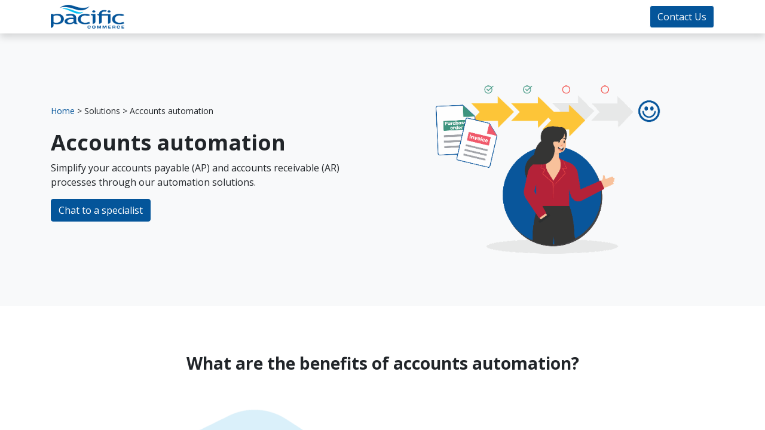

--- FILE ---
content_type: text/html; charset=utf-8
request_url: https://www.pacificcommerce.com.au/solutions/accounts-automation
body_size: 13810
content:
<!DOCTYPE html>
        
        
        
        
<html lang="en-AU" data-website-id="180" data-main-object="website.page(442,)">
    <head>
        <meta charset="utf-8"/>
        <meta http-equiv="X-UA-Compatible" content="IE=edge,chrome=1"/>
        <meta name="viewport" content="width=device-width, initial-scale=1"/>
        <meta name="generator" content="Odoo"/>
        <meta name="description" content="Automate your accounts payable and accounts receivable processes to manage procurement and keep your vendors happy. Improve your business efficiency today."/>
        <meta name="keywords" content="AR automation,accounts automation,AP Automation"/>
            
        <meta property="og:type" content="website"/>
        <meta property="og:title" content="Accounts automation solutions | AP &amp; AR automation | Pacific Commerce"/>
        <meta property="og:site_name" content="Pacific Commerce"/>
        <meta property="og:url" content="https://www.pacificcommerce.com.au/solutions/accounts-automation"/>
        <meta property="og:image" content="https://pnors-v16.willdooit.net/web/image/53135-641867c2/Accounts%20auto%20hero.png"/>
        <meta property="og:description" content="Automate your accounts payable and accounts receivable processes to manage procurement and keep your vendors happy. Improve your business efficiency today."/>
            
        <meta name="twitter:card" content="summary_large_image"/>
        <meta name="twitter:title" content="Accounts automation solutions | AP &amp; AR automation | Pacific Commerce"/>
        <meta name="twitter:image" content="https://pnors-v16.willdooit.net/web/image/53135-641867c2/Accounts%20auto%20hero.png"/>
        <meta name="twitter:description" content="Automate your accounts payable and accounts receivable processes to manage procurement and keep your vendors happy. Improve your business efficiency today."/>
        
        <link rel="canonical" href="https://www.pacificcommerce.com.au/solutions/accounts-automation"/>
        
        <link rel="preconnect" href="https://fonts.gstatic.com/" crossorigin=""/>
        <title>Accounts automation solutions | AP &amp; AR automation | Pacific Commerce</title>
        <link type="image/x-icon" rel="shortcut icon" href="/web/image/website/180/favicon?unique=d9150f5"/>
        <link rel="preload" href="/web/static/src/libs/fontawesome/fonts/fontawesome-webfont.woff2?v=4.7.0" as="font" crossorigin=""/>
        <link type="text/css" rel="stylesheet" href="/web/assets/452344-ccd1942/180/web.assets_frontend.min.css" data-asset-bundle="web.assets_frontend" data-asset-version="ccd1942"/>
        <script id="web.layout.odooscript" type="text/javascript">
            var odoo = {
                csrf_token: "cef0da5c27e118f027c5b5c8462b8a9d48ff345bo1800986223",
                debug: "",
            };
        </script>
        <script type="text/javascript">
            odoo.__session_info__ = {"is_admin": false, "is_system": false, "is_website_user": true, "user_id": false, "is_frontend": true, "profile_session": null, "profile_collectors": null, "profile_params": null, "show_effect": true, "bundle_params": {"lang": "en_US", "website_id": 180}, "translationURL": "/website/translations", "cache_hashes": {"translations": "970f3c718a951c0fb10595e35d9600f9c38db32e"}, "recaptcha_public_key": "6Len1DUpAAAAABx02o70rznJZDRaxDCF1LARfIT5", "geoip_country_code": null, "geoip_phone_code": null, "lang_url_code": "en_AU"};
            if (!/(^|;\s)tz=/.test(document.cookie)) {
                const userTZ = Intl.DateTimeFormat().resolvedOptions().timeZone;
                document.cookie = `tz=${userTZ}; path=/`;
            }
        </script>
        <script defer="defer" type="text/javascript" src="/web/assets/372235-32e0097/180/web.assets_frontend_minimal.min.js" data-asset-bundle="web.assets_frontend_minimal" data-asset-version="32e0097"></script>
        <script defer="defer" type="text/javascript" data-src="/web/assets/405603-f5b8ace/180/web.assets_frontend_lazy.min.js" data-asset-bundle="web.assets_frontend_lazy" data-asset-version="f5b8ace"></script>
        



<script>
    (function(h,o,t,j,a,r){
        h.hj=h.hj||function(){(h.hj.q=h.hj.q||[]).push(arguments)};
        h._hjSettings={hjid:3901396,hjsv:6};
        a=o.getElementsByTagName('head')[0];
        r=o.createElement('script');r.async=1;
        r.src=t+h._hjSettings.hjid+j+h._hjSettings.hjsv;
        a.appendChild(r);
    })(window,document,'https://static.hotjar.com/c/hotjar-','.js?sv=');
</script>


<script type="application/ld+json">
{
  "@context": "https://schema.org",
  "@type": "LocalBusiness",
  "@id": "https://pacificcommerce.com.au/#organisation",
  "name": "Pacific Commerce",
  "alternateName": ["Pacific Commerce Pty Ltd", "Pacific Commerce", "Paccom"],
  "description": "We simplify your business processes through EDI solutions, automation and digitalisation, enabling you to trade with more partners and manage your customers and suppliers efficiently.",
  "url": "https://pacificcommerce.com.au",
  "logo": {
    "@type": "ImageObject",
    "url": "https://www.pacificcommerce.com.au/web/image/website/180/logo/Pacific%20Commerce?unique=9995342"
  },
  "foundingDate": "1999",
  "address": {
    "@type": "PostalAddress",
    "streetAddress": "Level 8/ 1 Chandos Street",
    "addressLocality": "St Leonards",
    "addressRegion": "NSW",
    "postalCode": "2065",
    "addressCountry": "AU"
  },
  "geo": {
    "@type": "GeoCoordinates",
    "latitude": -33.82218,
    "longitude": 151.19557
  },
  "areaServed": [
    { "@type": "Country", "name": "Australia" },
    { "@type": "Country", "name": "New Zealand" }
  ],
  "serviceArea": [
    { "@type": "AdministrativeArea", "name": "Australia" },
    { "@type": "AdministrativeArea", "name": "New Zealand" }
  ],
  "knowsAbout": [
    "EDI Implementation",
    "Data digitalisation",
    "PEPPOL e-invoicing",
    "Accounts Payable Automation",
    "Digital mailroom services",
    "Master data management",
    "Supply Chain Automation",
    "Supply Chain Optimization",
    "Procurement Automation",
    "Data Scanning",
    "Data Entry",
    "GS1 systems of standards",
    "OCR"
  ],
  "keywords": "EDI, AP Automation, Supply Chain Automation, PEPPOL, Procurement Automation, Data digitalisation",
  "hasOfferCatalog": {
    "@type": "OfferCatalog",
    "name": "Pacific Commerce Services",
    "itemListElement": [
      {
        "@type": "Offer",
        "itemOffered": {
          "@type": "Service",
          "name": "EDI Implementation",
          "description": "Electronic Data Interchange (EDI) is a secure system that facilitates the electronic exchange of business documents between trading partners in a standardised format.",
          "serviceType": "Software Implementation"
        }
      },
      {
        "@type": "Offer",
        "itemOffered": {
          "@type": "Service",
          "name": "EDI Consulting",
          "description": "Strategic consulting and technical support for implementing or optimising EDI systems, tailored to your trading partners and business goals, with Pacific Commerce expertise in EDI solutions and automation.",
          "serviceType": "Consulting Service"
        }
      },
      {
        "@type": "Offer",
        "itemOffered": {
          "@type": "Service",
          "name": "Data digitalisation",
          "description": "Full digitalisation services—document scanning, OCR, validation and transformation—powered by AI where available, streamlining digital mailroom and automated data workflows.",
          "serviceType": "Business Process Outsourcing"
        }
      },
      {
        "@type": "Offer",
        "itemOffered": {
          "@type": "Service",
          "name": "Accounts Payable Automation",
          "description": "Automated AP processing—from invoice capture to ERP integration, approvals and payment—reducing manual entry and errors, aligned with Pacific Commerce’s AP/AR automation expertise.",
          "serviceType": "Software Integration"
        }
      },
      {
        "@type": "Offer",
        "itemOffered": {
          "@type": "Service",
          "name": "PEPPOL e‑Invoicing",
          "description": "Standards-based PEPPOL e‑Invoicing compliant across public and private sectors in Australia and New Zealand, facilitated by Pacific Commerce’s PEPPOL and GS1‑aligned processes.",
          "serviceType": "E‑invoicing Service"
        }
      }
    ]
  },
  "paymentAccepted": ["Credit Card", "Bank Transfer", "Invoice"],
  "currenciesAccepted": "AUD",
  "openingHours": "Mo-Fr 08:30-17:30",
  "telephone": "+61 2 9468 3333",
  "email": "info@pacificcommerce.com.au",
  "contactPoint": [
    {
      "@type": "ContactPoint",
      "telephone": "+61 2 9468 3333",
      "contactType": "customer service",
      "areaServed": ["AU", "NZ"],
      "availableLanguage": "English"
    },
    {
      "@type": "ContactPoint",
      "email": "info@pacificcommerce.com.au",
      "contactType": "sales",
      "areaServed": ["AU", "NZ"],
      "availableLanguage": "English"
    },
    {
      "@type": "ContactPoint",
      "email": "support@pacificcommerce.com.au",
      "contactType": "technical support",
      "areaServed": ["AU", "NZ"],
      "availableLanguage": "English"
    }
  ],
  "sameAs": [
    "https://www.linkedin.com/company/pacific-commerce",
    "https://www.facebook.com/pacificcommerceau"
  ]
}
</script>
        <!-- Google Tag Manager -->
<script>(function(w,d,s,l,i){w[l]=w[l]||[];w[l].push({'gtm.start':
new Date().getTime(),event:'gtm.js'});var f=d.getElementsByTagName(s)[0],
j=d.createElement(s),dl=l!='dataLayer'?'&l='+l:'';j.async=true;j.src=
'https://www.googletagmanager.com/gtm.js?id='+i+dl;f.parentNode.insertBefore(j,f);
})(window,document,'script','dataLayer','GTM-5CSNW3X');</script>
<!-- End Google Tag Manager -->
    </head>
    <body>
        <div id="wrapwrap" class="   ">
                <header id="top" data-anchor="true" data-name="Header" class="  o_header_standard">
                    
    <nav data-name="Navbar" class="navbar navbar-expand-lg navbar-light o_colored_level o_cc shadow-sm">
        
            <div id="top_menu_container" class="container justify-content-start justify-content-lg-between">
                
    <a href="/" class="navbar-brand logo me-4">
            
            <span role="img" aria-label="Logo of Pacific Commerce" title="Pacific Commerce"><img src="/web/image/website/180/logo/Pacific%20Commerce?unique=d9150f5" class="img img-fluid" width="95" height="40" alt="Pacific Commerce" loading="lazy"/></span>
        </a>
    
                
                <div id="top_menu_collapse" class="collapse navbar-collapse order-last order-lg-0">
    <ul id="top_menu" role="menu" class="nav navbar-nav o_menu_loading flex-grow-1">
        
                        
    <li class="nav-item dropdown active ">
        <a data-bs-toggle="dropdown" href="#" class="nav-link dropdown-toggle ">
            <span>Solutions</span>
        </a>
        <ul class="dropdown-menu" role="menu">
    <li role="presentation" class="">
        <a role="menuitem" href="/solutions/electronic-data-interchange-edi" class="dropdown-item ">
            <span>Electronic Data Interchange (EDI)</span>
        </a>
    </li>
    <li role="presentation" class="">
        <a role="menuitem" href="/solutions/peppol-e-invoicing" class="dropdown-item ">
            <span>PEPPOL e-invoicing</span>
        </a>
    </li>
    <li role="presentation" class="">
        <a role="menuitem" href="/solutions/accounts-automation" class="dropdown-item active">
            <span>Accounts automation</span>
        </a>
    </li>
    <li role="presentation" class="">
        <a role="menuitem" href="/solutions/data-digitalisation" class="dropdown-item ">
            <span>Data digitalisation </span>
        </a>
    </li>
    <li role="presentation" class="">
        <a role="menuitem" href="/solutions/digital-mailroom-services" class="dropdown-item ">
            <span>Digital mailroom</span>
        </a>
    </li>
    <li role="presentation" class="">
        <a role="menuitem" href="/solutions/master-data-management" class="dropdown-item ">
            <span>Master data management</span>
        </a>
    </li>
        </ul>
    </li>
    <li role="presentation" class="nav-item">
        <a role="menuitem" href="/our-products" class="nav-link ">
            <span>Our products</span>
        </a>
    </li>
    <li role="presentation" class="nav-item">
        <a role="menuitem" href="/case-studies" class="nav-link ">
            <span>Case studies</span>
        </a>
    </li>
    <li class="nav-item dropdown  ">
        <a data-bs-toggle="dropdown" href="#" class="nav-link dropdown-toggle ">
            <span>Resources</span>
        </a>
        <ul class="dropdown-menu" role="menu">
    <li role="presentation" class="">
        <a role="menuitem" href="/blog" class="dropdown-item ">
            <span>Blog</span>
        </a>
    </li>
    <li role="presentation" class="">
        <a role="menuitem" href="/resources/find-an-edi-partner" class="dropdown-item ">
            <span>Find an EDI partner</span>
        </a>
    </li>
    <li role="presentation" class="">
        <a role="menuitem" href="/resources/common-acronyms" class="dropdown-item ">
            <span>Common acronyms</span>
        </a>
    </li>
    <li role="presentation" class="">
        <a role="menuitem" href="/faqs" class="dropdown-item ">
            <span>FAQs</span>
        </a>
    </li>
        </ul>
    </li>
    <li role="presentation" class="nav-item">
        <a role="menuitem" href="/about-us" class="nav-link ">
            <span>About us</span>
        </a>
    </li>
                        
                        
        
        
                    
    </ul>

                    
                </div>
                
        <div class="oe_structure oe_structure_solo ms-lg-4">
            <section class="s_text_block o_colored_level" data-snippet="s_text_block" data-name="Text" style="background-image: none;">
                <div class="container">
                    <a href="/contactus" class="btn btn-primary btn_cta" data-bs-original-title="" title="">Contact Us</a>
                </div>
            </section>
        </div>
                
    <button type="button" data-bs-toggle="collapse" data-bs-target="#top_menu_collapse" class="navbar-toggler ms-auto">
        <span class="navbar-toggler-icon o_not_editable"></span>
    </button>
            </div>
        
    </nav>
    
        </header>
                <main>
                    
        <div id="wrap" class="oe_structure oe_empty"><section class="s_text_image pt32 pb32 o_colored_level o_cc o_cc1 bg-100" data-snippet="s_text_image" data-name="Text - Image" style="background-image: none;">
        <div class="container">
            <div class="row align-items-center">
                <div class="col-lg-6 pt16 pb16 o_colored_level">
                    <p><span style="font-size: 14px;"><a href="/">Home</a> &gt; Solutions &gt;&nbsp;Accounts automation</span></p><h1><span style="font-size: 36px;"><strong>Accounts automation</strong></span><br/></h1>
                    <p>Simplify your accounts payable (AP) and accounts receivable (AR) processes through our automation solutions.</p><p><a href="/contactus" class="mb-2 btn btn-primary" data-bs-original-title="" title="">Chat to&nbsp;a specialist</a><br/></p>
                </div>
                <div class="col-lg-6 pt16 pb16 o_colored_level">
                    <img src="/web/image/53135-641867c2/Accounts%20auto%20hero.png" alt="" class="img img-fluid mx-auto o_we_custom_image" data-original-id="53133" data-original-src="/web/image/53133-2e064b4e/Accounts%20auto%20hero.png" data-mimetype="image/png" data-resize-width="690" loading="lazy"/>
                </div>
            </div>
        </div>
    </section><section class="s_title o_colored_level pb0 pt80" data-vcss="001" data-snippet="s_title" data-name="Title" style="background-image: none;">
        <div class="s_allow_columns container">
            <h3 style="text-align: center;"><strong>What are the benefits of accounts automation?</strong><br/></h3></div></section><section class="s_text_image o_colored_level pt0 pb0" data-snippet="s_image_text" data-name="Image - Text" style="background-image: none;">
        <div class="container">
            <div class="row align-items-center">
                <div class="col-lg-6 pt16 pb16 o_colored_level">
                    <img src="/web/image/446768-f6257196/Accounts%20auto%20save%20time.png" alt="" class="img img-fluid mx-auto o_we_custom_image" data-original-id="53145" data-original-src="/web/image/53145-a77f4f61/Accounts%20auto%20save%20time.png" data-mimetype="image/png" data-resize-width="690" loading="lazy"/>
                </div>
                <div class="col-lg-6 pt16 pb16 o_colored_level">
                    <h4>
<strong><strong>Simplify financial processes&nbsp;</strong></strong></h4><p>
</p><p>We know how busy it can get, especially during month&nbsp;end or financial closing. Leverage our technology&nbsp;to&nbsp;scan, convert and process your accounts payable and accounts receivable documents for approval quickly and efficiently. What could normally take days to complete can be done automatically in minutes.</p></div></div>
        </div>
    </section><section class="s_text_image o_colored_level pt0 pb0 d-lg-block d-none o_snippet_mobile_invisible" data-snippet="s_text_image" data-name="Text - Image" style="background-image: none;" data-invisible="1">
        <div class="container">
            <div class="row align-items-center">
                <div class="col-lg-6 pt16 pb16 o_colored_level">
                    <h4><strong>Streamline approvals with 2/3-way matching</strong><br/></h4>
                    <p>
</p><p>Supercharge the efficiency of your team. We&nbsp;can match your invoices, purchase orders and goods receipts in real-time, speeding up correction, validation&nbsp;and approval processes even more. Multiple approval levels can be configured&nbsp;to match your current AP and AR workflows.<br/></p><h5></h5></div><div class="col-lg-6 pt16 pb16 o_colored_level"><img src="/web/image/53136-176d98f8/Accounts%20auto%202-3%20way%20matching.png" alt="" class="img img-fluid mx-auto o_we_custom_image" data-original-id="53134" data-original-src="/web/image/53134-54acd369/Accounts%20auto%202-3%20way%20matching.png" data-mimetype="image/png" data-resize-width="690" loading="lazy" data-bs-original-title="" title="" aria-describedby="tooltip83382"/>
                </div>
            </div>
        </div>
    </section><section class="s_text_image o_colored_level pt0 pb0 d-lg-none o_snippet_desktop_invisible" data-snippet="s_text_image" data-name="Text - Image" style="background-image: none;" data-invisible="1">
        <div class="container">
            <div class="row align-items-center">
                <div class="col-lg-6 pt16 pb16 o_colored_level"><img src="/web/image/53136-176d98f8/Accounts%20auto%202-3%20way%20matching.png" alt="" class="img img-fluid mx-auto o_we_custom_image" data-original-id="53134" data-original-src="/web/image/53134-54acd369/Accounts%20auto%202-3%20way%20matching.png" data-mimetype="image/png" data-resize-width="690" loading="lazy" data-bs-original-title="" title="" aria-describedby="tooltip83382"/>
                </div><div class="col-lg-6 pt16 pb16 o_colored_level">
                    <h4><strong>Streamline approvals&nbsp;</strong><br/></h4>
                    <p>
</p><p>Supercharge the efficiency of your team. We&nbsp;can match your invoices, purchase orders and goods receipts in real-time, speeding up correction, validation&nbsp;and approval processes even more. Multiple approval levels can be configured&nbsp;to match your current AP and AR workflows.<br/></p><h5></h5></div>
            </div>
        </div>
    </section><section class="s_text_image o_colored_level pt0 pb0" data-snippet="s_image_text" data-name="Image - Text" style="background-image: none;">
        <div class="container">
            <div class="row align-items-center">
                <div class="col-lg-6 pt16 pb16 o_colored_level">
                    <img src="/web/image/52532-6e2fc978/Accounts%20auto%20higher%20productivity.png" alt="" class="img img-fluid mx-auto o_we_custom_image" data-original-id="52530" data-original-src="/web/image/52530-a03646df/Accounts%20auto%20higher%20productivity.png" data-mimetype="image/png" data-resize-width="690" loading="lazy"/>
                </div>
                <div class="col-lg-6 pt16 pb16 o_colored_level">
                    <h4>
<strong><strong>Boost productivity&nbsp;</strong></strong></h4><p>
</p><p>An obvious result from the time savings and efficiencies gained is the opportunity to do more high value work such as&nbsp;analysis, strategy, and human interactions. With more time available, it allows you to partner more closely&nbsp;with your business and trading partners to enhance&nbsp;working relationships.</p></div></div>
        </div>
    </section><section class="s_text_image pb32 o_colored_level pt0 d-lg-block d-none o_snippet_mobile_invisible" data-snippet="s_text_image" data-name="Text - Image" style="background-image: none;" data-invisible="1">
        <div class="container">
            <div class="row align-items-center">
                <div class="col-lg-6 pt16 pb16 o_colored_level">
                    <h4><strong>Improve cashflow control</strong><br/></h4>
                    <p>
</p><p>Know exactly where your cash is at any time with real-time visibility into your funds. Our software generates comprehensive reports that keep you on top of supplier agreements and cashflow movements, enhancing your ability to make informed business decisions.</p><h5></h5></div><div class="col-lg-6 pt16 pb16 o_colored_level"><img src="/web/image/52699-3d61d2fa/Accounts%20auto%20secure%20file%20storage.png" alt="" class="img img-fluid mx-auto o_we_custom_image" data-original-id="52698" data-original-src="/web/image/52698-61a54a04/Accounts%20auto%20secure%20file%20storage.png" data-mimetype="image/png" data-resize-width="690" loading="lazy" data-bs-original-title="" title="" aria-describedby="tooltip320306"/>
                </div>
            </div>
        </div>
    </section><section class="s_text_image pb32 o_colored_level pt0 d-lg-none o_snippet_desktop_invisible" data-snippet="s_text_image" data-name="Text - Image" style="background-image: none;" data-invisible="1">
        <div class="container">
            <div class="row align-items-center">
                <div class="col-lg-6 pt16 pb16 o_colored_level"><img src="/web/image/52699-3d61d2fa/Accounts%20auto%20secure%20file%20storage.png" alt="" class="img img-fluid mx-auto o_we_custom_image" data-original-id="52698" data-original-src="/web/image/52698-61a54a04/Accounts%20auto%20secure%20file%20storage.png" data-mimetype="image/png" data-resize-width="690" loading="lazy" data-bs-original-title="" title="" aria-describedby="tooltip320306"/>
                </div><div class="col-lg-6 pt16 pb16 o_colored_level">
                    <h4><strong>Improve cashflow control</strong><br/></h4>
                    <p>
</p><p>Know exactly where your cash is at any time with real-time visibility into your funds. Our software generates comprehensive reports that keep you on top of supplier agreements and cashflow movements, enhancing your ability to make informed business decisions.</p><h5></h5></div>
            </div>
        </div>
    </section><section class="s_call_to_action o_colored_level o_cc o_cc3 pt32 pb16" data-snippet="s_call_to_action" style="background-color: rgba(0, 0, 0, 0); background-image: linear-gradient(135deg, rgb(0, 192, 243) 0%, rgb(4, 85, 154) 100%);" data-name="Custom Call to Action">
        <div class="container">
            <div class="row">
                <div class="col-lg-9 o_colored_level pb0">
                    <h3><b><font class="text-o-color-4">Explore our accounts automation solutions.</font></b><br/></h3>
                    <p><font class="text-o-color-4">Reach out to us today.</font><br/></p>
                </div>
                <div class="col-lg-3 pt8 o_colored_level">
                    <p style="text-align: center;">
                        <a class="btn btn-primary btn-lg mb-2" href="/contactus" data-bs-original-title="" title="">Contact us</a>
                    </p>
                </div>
            </div>
        </div>
    </section><section class="s_title o_colored_level pb0 pt88" data-vcss="001" data-snippet="s_title" data-name="Title" style="background-image: none;">
        <div class="s_allow_columns container">
            <h3 style="text-align: center;"><strong>Key features of accounts automation software</strong><br/></h3></div></section><section class="s_features o_colored_level pt0 s_custom_snippet pb72" data-snippet="s_features" style="background-image: none;" data-name="Custom Features (2)">
        <div class="container">
            <div class="row">
                <div class="text-center o_colored_level col-lg-3">
                    <i class="fa fa-camera rounded m-3 fa-4x bg-white" data-bs-original-title="" title="" aria-describedby="tooltip78977" style="color: rgb(4, 82, 149);"></i>
                    
                    <h4><strong>Smart data capture</strong></h4><p><span style="font-size: 18px;">Automatically extracts information, converting paper or PDF documents into digital records instantly.</span></p>
                </div>
                <div class="text-center o_colored_level col-lg-3">
                    <i class="fa fa-random rounded m-3 fa-4x bg-white" data-bs-original-title="" title="" aria-describedby="tooltip362180" style="color: rgb(4, 82, 149);"></i>
                    
                    <h4><strong>Approval automation</strong><br/></h4><p><span style="font-size: 18px;">Validates and routes bill approval requests to the appropriate people based on your defined procurement workflow.</span></p>
                </div><div class="text-center o_colored_level col-lg-3">
                    <i class="fa fa-clock-o rounded m-3 fa-4x bg-white" data-bs-original-title="" title="" aria-describedby="tooltip362180" style="color: rgb(4, 82, 149);"></i>
                    
                    <h4><strong>Real-time reporting</strong><br/></h4><p><span style="font-size: 18px;">Rather than waiting for month-end, you get a&nbsp;live&nbsp;view of who exactly owes you money (and vice versa) and for how long.</span></p></div><div class="text-center o_colored_level col-lg-3">
                    <i class="fa fa-refresh rounded m-3 fa-4x bg-white" data-bs-original-title="" title="" aria-describedby="tooltip362180" style="color: rgb(4, 82, 149);"></i>
                    
                    <h4><strong>Seamless integration</strong><br/></h4><p><span style="font-size: 18px;">The ability to "talk" to other tools. Integrating directly with your existing ERP, CRM,&nbsp;accounting and e-commerce systems.</span></p></div>
                
            </div>
        </div>
    </section><section class="s_title o_colored_level pb0 bg-100 pt80" data-vcss="001" data-snippet="s_title" data-name="Title" style="background-image: none;">
        <div class="s_allow_columns container">
            <h3 style="text-align: center;"><strong>Accounts automation software solution</strong></h3><p style="text-align: center; margin-bottom: 0px;">Our solution streamlines your AP processes to help you slash costs, save time and eliminate errors.</p></div></section><section class="s_three_columns o_colored_level s_custom_snippet bg-100 pt32 o_snippet_mobile_invisible pb96 d-lg-block d-none" data-vcss="001" data-snippet="s_three_columns" data-name="Custom Columns" style="background-image: none;" data-invisible="1">
        <div class="container">
            <div class="row d-flex align-items-stretch">
                <div class="s_col_no_bgcolor o_anim_fade_in o_animate o_visible offset-lg-2 col-lg-8" style="">
                    <div class="card text-bg-white h-100 border rounded shadow" style="border-width: 0px !important; border-radius: 20px !important; box-shadow: rgba(0, 0, 0, 0.15) 0px 6px 12px 0px !important;">
                        
                        <div class="card-body">
                            <h5 class="card-title"><font class="text-o-color-1"><strong><img src="/web/image/446797-11317bec/clearway%20hero.png" alt="" class="img img-fluid o_we_custom_image me-auto float-start" data-original-id="384526" data-original-src="/web/image/384526-35372b27/clearway%20hero.png" data-mimetype="image/png" data-resize-width="818" data-bs-original-title="" title="" aria-describedby="tooltip728170" style="width: 50% !important;" loading="eager"/></strong></font></h5><h5 class="card-title"><br/></h5><h4 class="card-title"><font class="text-o-color-1"><strong>Clearway&nbsp; &nbsp; &nbsp; &nbsp; &nbsp; &nbsp; &nbsp; &nbsp; &nbsp; &nbsp; &nbsp; &nbsp; &nbsp; &nbsp; &nbsp; &nbsp; &nbsp;&nbsp;</strong></font></h4><p class="card-title"><font class="text-o-color-1"><strong>​</strong></font>Transform your AP process from multiple days to same-day processing with our Australian-built AP automation solution.<br/><br/></p><p class="card-title"><a href="/our-products/clearway" class="btn btn-primary" data-bs-original-title="" title=""><span style="font-size: 18px;">Discover Clearway</span></a><span style="font-size: 18px;"><br/></span></p></div>
                    </div>
                </div>
                
                
            </div>
        </div>
    </section><section class="s_three_columns o_colored_level s_custom_snippet bg-100 pb128 pt32 d-lg-none o_snippet_desktop_invisible" data-vcss="001" data-snippet="s_three_columns" data-name="Custom Columns" style="background-image: none;" data-invisible="1">
        <div class="container">
            <div class="row d-flex align-items-stretch">
                <div class="s_col_no_bgcolor o_anim_fade_in o_animate o_visible offset-lg-2 col-lg-8" style="">
                    <div class="card text-bg-white h-100 rounded shadow border-white border" style="border-radius: 20px !important; box-shadow: rgba(0, 0, 0, 0.15) 0px 6px 12px 0px !important; border-width: 10px !important;">
                        
                        <div class="card-body">
                            <h5 class="card-title"><font class="text-o-color-1"><strong><img src="/web/image/446797-11317bec/clearway%20hero.png" alt="" class="img img-fluid o_we_custom_image me-auto float-start" data-original-id="384526" data-original-src="/web/image/384526-35372b27/clearway%20hero.png" data-mimetype="image/png" data-resize-width="818" data-bs-original-title="" title="" aria-describedby="tooltip728170" style="width: 100% !important;" loading="eager"/></strong></font></h5><h5 class="card-title"><br/></h5><h4 class="card-title" style="text-align: center;"><font class="text-o-color-1"><strong>Clearway&nbsp;</strong></font></h4><p class="card-title"><font class="text-o-color-1"><strong>​</strong></font>Transform your AP process from multiple days to same-day processing with our Australian-built AP automation solution.<br/><br/></p><p class="card-title" style="text-align: center;"><a href="/our-products/clearway" class="btn btn-primary" data-bs-original-title="" title=""><span style="font-size: 18px;">Discover Clearway</span></a><span style="font-size: 18px;"><br/></span></p></div>
                    </div>
                </div>
                
                
            </div>
        </div>
    </section><section class="s_quotes_carousel_wrapper o_colored_level" data-vxml="001" data-vcss="001" data-snippet="s_quotes_carousel" data-name="Quotes" style="background-image: none;">
        <div class="s_quotes_carousel s_carousel_default carousel slide o_cc o_cc2 pointer-event" data-bs-interval="10000" id="myCarousel1692086638648" style="background-color: rgb(248, 249, 250);">
            
            <ol class="carousel-indicators o_we_no_overlay d-none">
                <li class="active" data-bs-target="#myCarousel1692086638648" data-bs-slide-to="0" aria-current="true"></li>
                
                
            </ol>
            
            <div class="carousel-inner">
                
                <div class="carousel-item o_colored_level active pt16 pb96" style="background-position: 50% 50%; background-image: none;" data-name="Slide">
                    <div class="container">
                        <blockquote class="s_blockquote s_blockquote_classic blockquote mx-auto w-50" data-name="Blockquote">
                            <i class="fa fa-1x fa-quote-left rounded float-start s_blockquote_icon bg-o-color-1" data-bs-original-title="" title="" aria-describedby="tooltip792819"></i>
                            <div class="s_blockquote_content o_cc1" style="background-image: none;">
                                <p>The team at Pacific Commerce really listened to our challenges and implemented a solution that specifically addressed and solved these issues. They proved to be flexible and were available at all times during the implementation to work with us on this important change management project.<br/></p>
                                <footer class="blockquote-footer">
                                    <img src="/web/image/61210-b3cc2cbf/Renato%20Fonti%20headshot.jfif" alt="" class="s_blockquote_avatar img rounded-circle me-2 img-fluid o_we_custom_image" data-original-id="61187" data-original-src="/web/image/61187-a216668b/Renato%20Fonti%20headshot.jfif" data-mimetype="image/jpeg" data-resize-width="166" loading="lazy"/>
                                    <span class="s_blockquote_author"><b>Renato Fonti</b> • Chief Financial Officer, Palace Cinemas</span>
                                </footer>
                            </div>
                        </blockquote>
                    </div>
                </div>
                
                
                
                
            </div>
            
            <div class="carousel-control-prev o_not_editable o_we_no_overlay d-none" role="img" aria-label="Previous" title="Previous" data-bs-target="#myCarousel1692086638648" data-bs-slide="prev">
                <span class="carousel-control-prev-icon"></span>
                <span class="visually-hidden o_default_snippet_text">Previous</span>
            </div>
            <div class="carousel-control-next o_not_editable o_we_no_overlay d-none" role="img" aria-label="Next" title="Next" data-bs-target="#myCarousel1692086638648" data-bs-slide="next">
                <span class="carousel-control-next-icon"></span>
                <span class="visually-hidden o_default_snippet_text">Next</span>
            </div>
        </div>
    </section><section class="s_title o_colored_level pb0 pt88" data-vcss="001" data-snippet="s_title" data-name="Title" style="background-image: none;">
        <div class="s_allow_columns container">
            <h3 style="text-align: center;"><strong>Accounts approval automation process at a glance</strong><br/></h3></div></section><section class="s_text_image o_colored_level pt0 pb32" data-snippet="s_image_text" data-name="Image - Text" style="background-image: none;">
        <div class="container">
            <div class="row o_grid_mode" data-row-count="13">
    

    

    

    

    

    

    

    

    

    

                
                
            <div class="o_colored_level o_grid_item o_grid_item_image g-col-lg-10 g-height-13 col-lg-10" style="z-index: 1; grid-area: 1 / 2 / 14 / 12;"><img src="https://pnors-v16.willdooit.net/web/image/58928-6dbfaa4d/accounts%20automation.gif" alt="" class="img img-fluid mx-auto o_we_custom_image" data-original-id="58927" data-original-src="/web/image/58927-6dbfaa4d/accounts%20automation.gif" data-mimetype="image/gif" data-resize-width="840" loading="lazy" data-bs-original-title="" title="" aria-describedby="tooltip968624"/></div></div>
        </div>
    </section><section class="s_title o_colored_level pb0 pt32" data-vcss="001" data-snippet="s_title" data-name="Title" style="background-image: none;">
        <div class="s_allow_columns container">
            <h3 style="text-align: center;"><strong>FAQ</strong><br/></h3></div></section><section class="s_faq_collapse pt32 o_colored_level pb56" data-snippet="s_faq_collapse" style="background-image: none;" data-name="Custom Accordion">
        <div class="o_container_small">
            <div id="myCollapse" class="accordion" role="tablist">
                <div class="card bg-white" data-name="Item">
                    <a href="#" role="tab" data-bs-toggle="collapse" aria-expanded="false" class="card-header collapsed" data-bs-target="#myCollapseTab1691545697129">What is accounts payable automation?</a><div data-bs-parent="#myCollapse" role="tabpanel" id="myCollapseTab1691545697129" class="collapse">
                        <div class="card-body">
                            <p class="card-text">Accounts payable (AP) automation is the process of converting your supplier's invoices into a standard digital format and moving them through a well-defined workflow that ends with them being paid on time.</p>
                        </div>
                    </div>
                </div><div class="card bg-white" data-name="Item">
                    <a href="#" role="tab" data-bs-toggle="collapse" aria-expanded="false" class="card-header collapsed" data-bs-target="#myCollapseTab1691545728505">What is accounts receivable automation?</a><div data-bs-parent="#myCollapse" role="tabpanel" id="myCollapseTab1691545728505" class="collapse">
                        <div class="card-body">
                            <p>Accounts receivable (AP) automation is the process of converting your buyer's purchase orders into a standard digital format and moving them through a well-defined workflow that ends with them receiving their goods&nbsp;or services on time.</p></div>
                    </div>
                </div><div class="card bg-white" data-name="Item">
                    <a href="#" role="tab" data-bs-toggle="collapse" aria-expanded="false" class="card-header collapsed" data-bs-target="#myCollapseTab1688005568756">Why should I automate my AP and AR processes? What are the benefits?</a><div data-bs-parent="#myCollapse" role="tabpanel" id="myCollapseTab1688005568756" class="collapse">
                        <div class="card-body">
                            <p class="card-text">Reduced operational costs are delivered immediately by eliminating manual processes and data-entry&nbsp;errors,&nbsp;followed by improvement in&nbsp;payment timelines and cashflow by erasing&nbsp;delays in sending and receiving business documents.&nbsp; Automation also provides real-time visibility into your accounts payable process to track invoices and monitor payment status and gives you control over&nbsp;cashflow and payment terms.</p>
                        </div>
                    </div>
                </div><div class="card bg-white" data-name="Item">
                    <a href="#" role="tab" data-bs-toggle="collapse" aria-expanded="false" class="card-header collapsed" data-bs-target="#myCollapseTab770055_1">What is 2-way matching?</a>
                    <div data-bs-parent="#myCollapse" role="tabpanel" id="myCollapseTab770055_1" class="collapse">
                        <div class="card-body">
                            <p class="card-text">An accounting and reconciliation process to verify the accuracy of supplier invoices.&nbsp; Invoice information is compared with corresponding purchase order to ensure the items invoiced, such as item descriptions, quantities, unit prices, and totals match those ordered.</p>
                        </div>
                    </div>
                </div>
                <div class="card bg-white" data-name="Item">
                    <a href="#" role="tab" data-bs-toggle="collapse" aria-expanded="false" class="card-header collapsed" data-bs-target="#myCollapseTab770055_2">What is 3-way matching?</a>
                    <div data-bs-parent="#myCollapse" role="tabpanel" id="myCollapseTab770055_2" class="collapse">
                        <div class="card-body">
                            <p class="card-text">An accounting and reconciliation process to verify the accuracy of supplier invoices. Invoice information is compared with corresponding purchase order and receiving report (goods receipt) to ensure goods lists on invoice were received and match the quantities and condition documented in the receiving report.</p></div>
                    </div>
                </div>
                <div class="card bg-white" data-name="Item">
                    <a href="#" role="tab" data-bs-toggle="collapse" aria-expanded="false" class="card-header collapsed" data-bs-target="#myCollapseTab1687829139878">What types of documents can be processed through Pacific Commerce's accounts&nbsp;automation solution?</a><div data-bs-parent="#myCollapse" role="tabpanel" id="myCollapseTab1687829139878" class="collapse">
                        <div class="card-body">
                            <p class="card-text">Handwritten, printed, PDF,&nbsp;EDI invoices, purchase orders, advance shipping notices, and goods receipts.</p>
                        </div>
                    </div>
                </div>
            </div>
        </div>
    </section><section class="s_title o_colored_level pb0 pt40" data-vcss="001" data-snippet="s_title" data-name="Title" style="background-image: none;">
        <div class="s_allow_columns container">
            <h3 style="text-align: center;"><strong>Why work with us?</strong><br/></h3></div></section><section class="s_features pt32 pb32 o_colored_level" data-snippet="s_features" style="background-image: none;" data-name="Custom Features">
        <div class="container">
            <div class="row">
                <div class="col-lg-4 pt32 pb32 text-center o_colored_level border rounded bg-200 border-white" style="border-width: 10px !important; border-radius: 40px !important;">
                    
                    <h5><strong>100% Australian-owned</strong></h5>
                    <p class="o_default_snippet_text">
All data is stored and processed onshore and local support is always available to assist with any enquiry.

<br/></p>
                </div>
                <div class="col-lg-4 pt32 pb32 text-center o_colored_level border rounded border-white bg-200" style="border-width: 10px !important; border-radius: 40px !important;">
                    
                    <h5><strong class="o_default_snippet_text">ISO27001 certified</strong></h5>
                    <p class="o_default_snippet_text">
That means we have strict controls in place to ensure security of all the information we process.

<br/></p>
                </div>
                <div class="col-lg-4 pt32 pb32 text-center o_colored_level border rounded border-white bg-200" style="border-width: 10px !important; border-radius: 40px !important;">
                    
                    <h5><strong>Over 30 years of experience</strong></h5>
                    <p class="o_default_snippet_text">
We have a proven track record of assisting the digital transformation of over 100 businesses.

<br/></p>
                </div>
            </div>
        </div>
    </section><section class="s_title pt40 o_colored_level pb0" data-vcss="001" data-snippet="s_title" data-name="Title" style="background-image: none;">
        <div class="container s_allow_columns">
            <h3 style="text-align: center;"><strong>Other solutions</strong><br/></h3></div></section><section class="s_features pt32 o_colored_level pb88" data-snippet="s_features" style="background-image: none;" data-name="Custom Features">
        <div class="container">
            <div class="row">
                <div class="col-lg-4 pt32 pb32 text-center o_colored_level border rounded border-white bg-200" style="border-width: 10px !important; border-radius: 40px !important;">
                    
                    <h5><strong><a href="/solutions/electronic-data-interchange-edi"><font class="text-black">EDI solutions</font></a></strong><br/></h5>
                    <p>Connecting your business with new trading partners anywhere across the world.</p><p><strong><a href="/solutions/electronic-data-interchange-edi" data-bs-original-title="" title="">Learn more &gt;</a></strong></p></div><div class="col-lg-4 pt32 pb32 text-center o_colored_level border rounded bg-200 border-white" style="border-width: 10px !important; border-radius: 40px !important;">
                    
                    <h5><strong><a href="/solutions/peppol-e-invoicing"><font class="text-black">PEPPOL e-invoicing</font></a></strong><br/></h5>
                    <p>
Trade with the Australian government with ease and get paid faster.</p><p><strong><a href="/solutions/peppol-e-invoicing" data-bs-original-title="" title="">Learn more &gt;</a></strong><br/></p>
                </div>
                <div class="col-lg-4 pt32 pb32 text-center o_colored_level border rounded border-white bg-200" style="border-width: 10px !important; border-radius: 40px !important;">
                    
                    <h5><strong><a href="/solutions/data-digitalisation"><font class="text-black">Data digitalisation</font></a></strong><br/></h5>
                    <p>
Transforming paper documents, handwritten notes, or analogue recordings into&nbsp;digital formats.</p><p><strong><a href="/solutions/data-digitalisation" data-bs-original-title="" title="" aria-describedby="popover674622">Learn more &gt;</a></strong><br/></p>
                </div>
                
            </div>
        </div>
    </section><section class="s_call_to_action o_colored_level o_cc o_cc3 pt32 pb16" data-snippet="s_call_to_action" style="background-color: rgba(0, 0, 0, 0); background-image: linear-gradient(135deg, rgb(0, 192, 243) 0%, rgb(4, 85, 154) 100%);" data-name="Custom Call to Action">
        <div class="container">
            <div class="row">
                <div class="col-lg-9 o_colored_level pb0">
                    <h3><b><font class="text-o-color-4">Ready to automation your procurement processes?</font></b><br/></h3>
                    <p><font class="text-o-color-4">Reach out to us today.</font><br/></p>
                </div>
                <div class="col-lg-3 pt8 o_colored_level">
                    <p style="text-align: center;">
                        <a class="btn btn-primary btn-lg mb-2" href="/contactus" data-bs-original-title="" title="">Contact us</a>
                    </p>
                </div>
            </div>
        </div>
    </section></div>
    
                </main>
                <footer id="bottom" data-anchor="true" data-name="Footer" class="o_footer o_colored_level o_cc ">
                    <div id="footer" class="oe_structure oe_structure_solo">
            <section class="s_text_block pt48 pb16 o_half_screen_height" data-snippet="s_text_block" data-name="Text" style="background-image: none;">
                <div class="container">
                    <div class="row">
                        <div class="pb16 o_colored_level col-lg-3">
                            <h5><span style="font-size: 18px;">Solutions</span></h5><h5><span style="font-size: 14px;"><a href="/solutions/electronic-data-interchange-edi" data-bs-original-title="" title="">Electronic Data Interchange (EDI)</a></span></h5><h5><span style="font-size: 14px;"><a href="/solutions/peppol-e-invoicing" data-bs-original-title="" title="">Peppol e-invoicing</a></span></h5><h5><span style="font-size: 14px;"><a href="/solutions/accounts-automation" data-bs-original-title="" title="">Accounts automation</a></span></h5><h5><span style="font-size: 14px;"><a href="/solutions/data-digitalisation" data-bs-original-title="" title="">Data digitalisation</a></span></h5><h5><span style="font-size: 14px;"><a href="/solutions/digital-mailroom-services" data-bs-original-title="" title="">Digital Mailroom</a></span></h5><p><span style="font-size: 14px;"><a href="/solutions/master-data-management" data-bs-original-title="" title="">Data management</a></span></p><p><br/></p></div>
                        <div class="pb16 o_colored_level col-lg-3">
                            <h5><span style="font-size: 18px;">Products</span></h5><h5><span style="font-size: 14px;"><a href="/our-products/pacific-health-exchange" data-bs-original-title="" title="">Pacific Health Exchange</a></span></h5><h5><span style="font-size: 14px;"><a href="/our-products/pacific-commerce-exchange" data-bs-original-title="" title="">Pacific Commerce Exchange</a></span></h5><h5><span style="font-size: 14px;"><a href="/our-products/timber-hardware-exchange" data-bs-original-title="" title="">Timber &amp; Hardware Exchange</a></span></h5><h5><span style="font-size: 14px;"><a href="/our-products/narta-trading-exchange" data-bs-original-title="" title="">NARTA Trading Exchange</a></span></h5><h5><span style="font-size: 14px;"><a href="/our-products/document-capture" data-bs-original-title="" title="">Document capture</a></span></h5><h5><span style="font-size: 14px;"><a href="/our-products/clearway">Clearway</a></span></h5><h5><span style="font-size: 14px;"><a href="/our-products/boulevard" data-bs-original-title="" title="">Boulevard</a></span></h5><h5><span style="font-size: 14px;"><a href="/our-products/distributor" data-bs-original-title="" title="">Distributor</a></span></h5></div>
                        <div class="o_colored_level pb72 col-lg-3">
                            <h5><span style="font-size: 18px;">Company</span></h5><h5><span style="font-size: 14px;"><a href="/contactus" data-bs-original-title="" title="">Contact</a></span></h5><h5><span style="font-size: 14px;"><a title="" data-bs-original-title="" href="/faqs">FAQs</a></span><br/></h5><h5><span style="font-size: 14px;"><a href="/terms-of-use" data-bs-original-title="" title="">Terms of use</a></span></h5><p><span style="font-size: 14px;"><a href="/privacy-policy" data-bs-original-title="" title="">Privacy policy</a></span></p><p>&nbsp;</p><div class="s_social_media o_not_editable text-start" data-snippet="s_social_media" data-name="Custom Social Media">
                                <h5 class="s_social_media_title d-none o_default_snippet_text">Follow us</h5>
<a href="/website/social/linkedin" class="s_social_media_linkedin" target="_blank">
                                    <i class="fa fa-linkedin rounded-circle shadow-sm o_editable_media"></i>
                                </a>
<a href="/website/social/facebook" class="s_social_media_facebook" target="_blank">
                                    <i class="fa fa-facebook rounded-circle shadow-sm o_editable_media"></i>
                                </a>
</div></div>
                        
                        <div class="pb16 o_colored_level col-lg-3">
                            <h5><img src="/web/image/45676-a801d5c7/mark-of-trust-certified-ISOIEC-27001-information-security-management-white-logo-En-GB-1019.png" alt="" class="img img-fluid o_we_custom_image" data-original-id="45674" data-original-src="/web/image/45674-9475c269/mark-of-trust-certified-ISOIEC-27001-information-security-management-white-logo-En-GB-1019.png" data-mimetype="image/png" data-bs-original-title="" title="" aria-describedby="tooltip161321" style="width: 50% !important;" data-resize-width="1281" loading="lazy"/><br/><br/><img src="/web/image/45675-6cb4bd6b/PEPPOL-Access-Point.png" alt="" class="img img-fluid o_we_custom_image" data-original-id="45675" data-original-src="/web/image/45675-6cb4bd6b/PEPPOL-Access-Point.png" data-mimetype="image/png" data-bs-original-title="" title="" aria-describedby="tooltip686985" style="width: 50% !important;" loading="lazy"/><br/><br/></h5><p><img src="/web/image/273054-28e221c2/GS1_AP%20Seal_Business_Stacked.png" alt="" class="img img-fluid o_we_custom_image rounded" style="width: 50% !important;" data-original-id="273038" data-original-src="/web/image/273038-c73d1fe4/GS1_AP%20Seal_Business_Stacked.png" data-mimetype="image/png" data-resize-width="238" data-bs-original-title="" title="" aria-describedby="tooltip406461" loading="lazy"/><br/><br/><img src="/web/image/273020-5f88251c/GS1%20New%20Zealand%20Business%20Partner%20badge%20white.png" alt="" class="img-fluid shadow rounded img o_we_custom_image" style="width: 50% !important;" data-original-id="273020" data-original-src="/web/image/273020-5f88251c/GS1%20New%20Zealand%20Business%20Partner%20badge%20white.png" data-mimetype="image/png" data-bs-original-title="" title="" aria-describedby="tooltip89262" loading="lazy"/><br/><br/><img src="/web/image/25281-42a3cc94/PNORS%20Infographic%202023FINALREV.png" alt="" class="img img-fluid o_we_custom_image" data-original-id="25281" data-original-src="/web/image/25281-42a3cc94/PNORS%20Infographic%202023FINALREV.png" data-mimetype="image/png" data-bs-original-title="" title="" aria-describedby="tooltip534104" style="width: 50% !important;" loading="lazy"/><br/></p></div>
                    </div>
                </div>
            </section>
        </div>
    <div class="o_footer_copyright o_colored_level o_cc" data-name="Copyright">
                        <div class="container py-3">
                            <div class="row">
                                <div class="col-sm text-center text-sm-start text-muted">
                                    <span class="o_footer_copyright_name me-2"><span style="font-size: 14px;">Copyright 2026 ©&nbsp;Pacific Commerce Pty Ltd | Pacific Commerce is a member of the PNORS Technology Group.</span></span>
        
        
                                </div>
                                <div class="col-sm text-center text-sm-end o_not_editable">
        <div class="o_brand_promotion">
        
        
    </div>
                                </div>
                            </div>
                        </div>
                    </div>
                </footer>
        <div id="website_cookies_bar" class="s_popup o_snippet_invisible o_no_save d-none" data-name="Cookies Bar" data-vcss="001" data-invisible="1">
            <div class="modal s_popup_bottom s_popup_no_backdrop o_cookies_discrete modal_shown" data-show-after="500" data-display="afterDelay" data-consents-duration="999" data-bs-focus="false" data-bs-backdrop="false" data-bs-keyboard="false" tabindex="-1" style="display: none;" aria-hidden="true">
                <div class="modal-dialog d-flex s_popup_size_full">
                    <div class="modal-content oe_structure">
                        
                        <section class="o_colored_level o_cc o_cc1">
                            <div class="container">
                                <div class="row">
                                    <div class="col-lg-8 pt16">
                                        <p>
                                            <span class="pe-1">We use cookies to provide you a better user experience on this website.</span>
                                            <a href="/cookie-policy" class="o_cookies_bar_text_policy btn btn-link btn-sm px-0">Cookie Policy</a>
                                        </p>
                                    </div>
                                    <div class="col-lg-4 text-end pt16 pb16">
                                        <a href="#" id="cookies-consent-essential" role="button" class="js_close_popup btn btn-outline-primary rounded-circle btn-sm px-2">Only essentials</a>
                                        <a href="#" id="cookies-consent-all" role="button" class="js_close_popup btn btn-outline-primary rounded-circle btn-sm">I agree</a>
                                    </div>
                                </div>
                            </div>
                        </section>
                    </div>
                </div>
            </div>
        </div>
            </div>
        <!-- Google Tag Manager (noscript) -->
<noscript><iframe src="https://www.googletagmanager.com/ns.html?id=GTM-5CSNW3X"
height="0" width="0" style="display:none;visibility:hidden"></iframe></noscript>
<!-- End Google Tag Manager (noscript) -->
        </body>
</html>